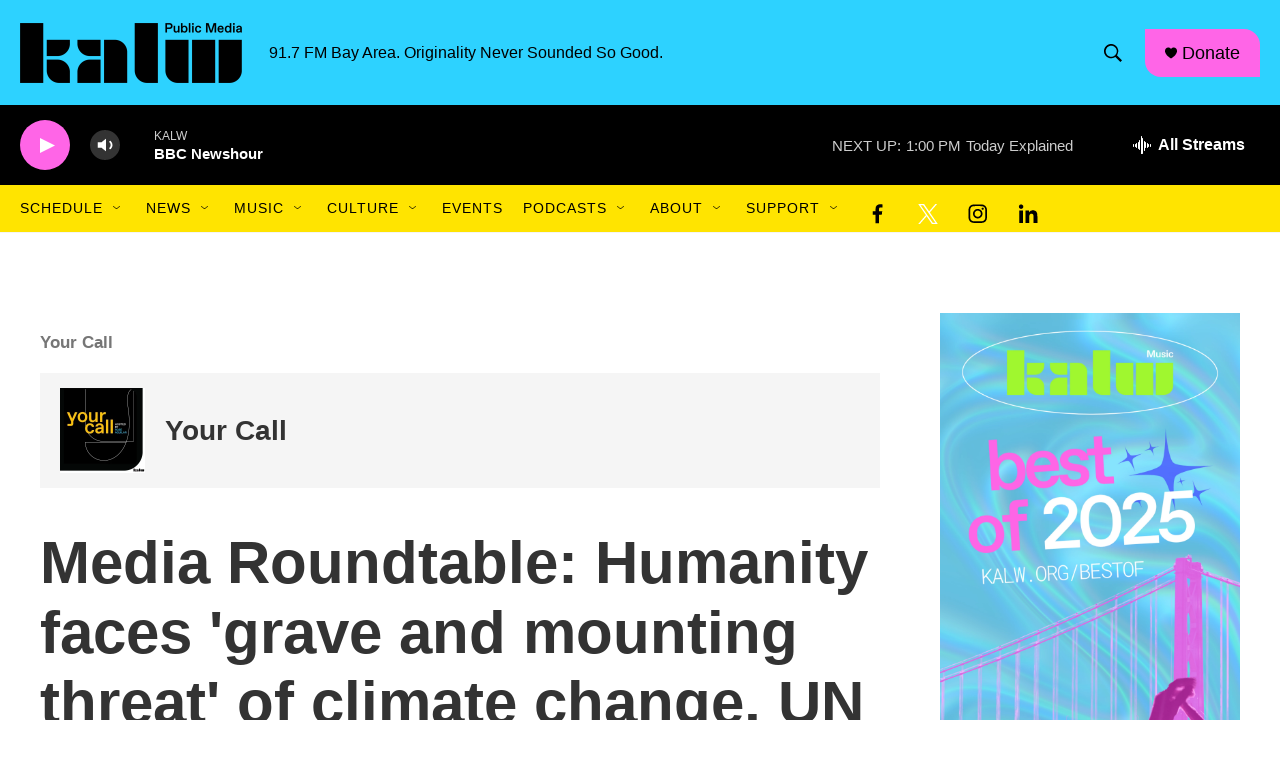

--- FILE ---
content_type: text/html; charset=utf-8
request_url: https://www.google.com/recaptcha/api2/aframe
body_size: 267
content:
<!DOCTYPE HTML><html><head><meta http-equiv="content-type" content="text/html; charset=UTF-8"></head><body><script nonce="yfUiUz97JGTkV6CoZUOT8g">/** Anti-fraud and anti-abuse applications only. See google.com/recaptcha */ try{var clients={'sodar':'https://pagead2.googlesyndication.com/pagead/sodar?'};window.addEventListener("message",function(a){try{if(a.source===window.parent){var b=JSON.parse(a.data);var c=clients[b['id']];if(c){var d=document.createElement('img');d.src=c+b['params']+'&rc='+(localStorage.getItem("rc::a")?sessionStorage.getItem("rc::b"):"");window.document.body.appendChild(d);sessionStorage.setItem("rc::e",parseInt(sessionStorage.getItem("rc::e")||0)+1);localStorage.setItem("rc::h",'1769805609873');}}}catch(b){}});window.parent.postMessage("_grecaptcha_ready", "*");}catch(b){}</script></body></html>